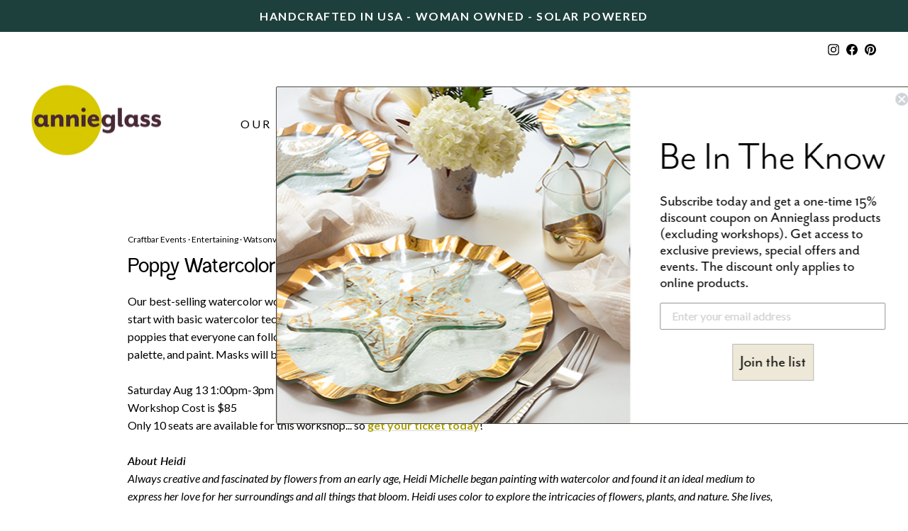

--- FILE ---
content_type: text/css
request_url: https://annieglass.com/cdn/shop/t/118/assets/custom.css?v=142980658399237428621768241137
body_size: 1394
content:
.toolbar__content{padding:10px 0}.cart-link{display:inline-block;position:relative}.site-header{box-shadow:none!important}.toolbar+.header-sticky-wrapper .site-header{border-top:none!important;border-top-color:none}.visually-hidden{position:absolute!important;width:1px;height:1px;padding:0;margin:-1px;overflow:hidden;clip:rect(0 0 0 0);white-space:nowrap;border:0}.main-content .page-width .section-header h2,.main-content .page-width .section-header .h2{text-transform:uppercase;letter-spacing:4px;font-weight:500;color:#363228}#Slideshow-template--21149775003883__slideshow .hero__text-shadow{background-color:#1e403d;padding:30px 20px;border-radius:15px;font-size:1em;max-width:34%}.section-header.text-center{margin-bottom:20px!important}.main-content .index-section{margin:40px 0}span.collection-item__title--bottom-center[class*=collection-item__title--overlaid]>span{font-size:1em!important;font-weight:400;background-color:#00000080;padding:10px 15px;color:#fff;border:1px solid #fff;letter-spacing:.1em!important}.shopify-payment-terms{margin:12px 0;display:none}.cart__checkout{width:100%;margin-bottom:10px}#CartPageForm textarea{border:1px solid;border-color:#666}.cart__page-col:last-child:after{background-color:var(--colorTextBody);opacity:.05}.grid__image-ratio img.grid__image-contain{border:1px solid #aaa}.cart__image img{-o-object-fit:contain;object-fit:contain}.article__grid-meta .article__date{display:none}.blog-button{background:#000;color:#fff!important;padding:1em 1.5em!important}h4.shogun-panel-title{margin:0!important;padding:0!important;font-size:16px;text-transform:none;letter-spacing:0}.shogun-heading-component h1,.shogun-heading-component h2,.shogun-heading-component h3{color:#222;text-transform:none;font-weight:400!important}.shogun-double-border>a.shg-btn{border:3px double #666!important}.shogun-black-diamond h2{font-family:BlackDiamond!important}.accordian-padding{padding:1em 1.5em!important}.site-footer .footer__collapsible{font-size:calc(var(--typeBaseSize) * 1)}.grid-product__content .grid-product__price{font-size:calc(var(--typeBaseSize) * .85);color:#1c1d1d;color:var(--colorPrice);font-weight:500;margin-top:5px}.grid-product__title.grid-product__title--heading{text-transform:capitalize;font-size:1em;letter-spacing:1px}.w3-product-options{display:flex;flex-flow:row-reverse wrap}.product-options-control-container{flex:1 0 40%;min-width:min(100px 100%)}div[data-product-id="8715713216747"] div[data-field-id="1814250"].product-options-control-container{min-width:min(650px,100%)}.product-options-control-container:not(:has(input[type=checkbox])){flex-basis:100%}.product-options-price-info{flex:1 0 100%}#shopify-section-template--21149774905579__advanced_content_jdfpWM .index-section{margin:40px 0;margin:0!important;padding:20px 0;background:#edf6f5}.h1,.h2,.h3,.h4,.h5,.h6,h1,h2,h3,h4,h5,h6{font-family:Babe;!important display:block;margin:0 0 10px}img{border-radius:20px;overflow:hidden}.promo-grid__content--boxed{background:var(--colorBody);color:var(--colorTextBody);margin:15px;border-radius:20px}.hero__image{border-radius:0!important}.collection-hero .image-fit{font-family:"object-fit: cover";height:100%;-o-object-fit:cover;object-fit:cover;position:relative;width:100%;z-index:1;border-radius:0}.grid-product .grid-product__image-mask{position:relative;border-radius:16px;overflow:hidden}.grid-product .grid-product__image-mask:after{content:"";position:absolute;top:0;right:0;bottom:0;left:0;background:#0000000d;pointer-events:none;z-index:2;border-radius:inherit}.grid-product .grid-product__image-mask img{display:block;width:100%;height:auto;position:relative;z-index:1}#shopify-section-template--21149775003883__text_columns_tzXrUf .text-column__grid{display:flex!important;flex-wrap:wrap!important;justify-content:space-between!important}#shopify-section-template--21149775003883__text_columns_tzXrUf .text-column__grid>div{max-width:none!important}#shopify-section-template--21149775003883__text_columns_tzXrUf img{padding:3px}#shopify-section-template--21149775003883__text_columns_tzXrUf .text-column__grid>div{width:25%!important;max-width:none!important}@media (max-width: 768px){#shopify-section-template--21149775003883__text_columns_tzXrUf .text-column__grid>div{width:48%!important}}@media (max-width: 480px){#shopify-section-template--21149775003883__text_columns_tzXrUf .text-column__grid>div{width:100%!important}}.collection-item.collection-item--overlaid-box,.collection-item.collection-item--overlaid-box:hover,.collection-item.collection-item--overlaid-box:focus{border-radius:16px!important;overflow:hidden!important;display:block;position:relative;clip-path:inset(0 round 14px)}.collection-item.collection-item--overlaid-box:before,.collection-item.collection-item--overlaid-box:after,.collection-item--overlaid-box .collection-item__title--overlaid-box:before,.collection-item--overlaid-box .collection-item__title--overlaid-box:after{border-radius:inherit!important;clip-path:inherit!important;overflow:hidden!important}.collection-item--overlaid-box .collection-image,.collection-item--overlaid-box .collection-image img,.collection-item--overlaid-box image-element,.collection-item--overlaid-box .image-wrap,.collection-item--overlaid-box .image-element{border-radius:16px!important;overflow:hidden!important}.collection-item__title--overlaid-box>span{background-color:var(--colorBody);-webkit-box-decoration-break:clone;box-decoration-break:clone;color:var(--colorTextBody);display:inline-block;padding:8px 15px;border-radius:14px}.collection-hero{height:500px}#judgeme_product_reviews .jdgm-rev-widg{padding:150px}@media only screen and (min-width: 300px) and (max-width: 800px){div[data-product-id="8715713216747"] div[data-field-id="1814250"].product-options-control-container{min-width:300px}#Slideshow-template--21149775003883__slideshow .hero__text-shadow{background-color:#1e403d;padding:20px;border-radius:15px;font-size:1em;max-width:50%}}@media only screen and (min-width:769px){.feature-row__text--right.hc-overlap,.feature-row__text--left.hc-overlap{padding-top:60px;padding-bottom:60px}.feature-row__text--left.hc-overlap{transform:translate(calc(0% - var(--hc-overlap)))}.feature-row__text--right{transform:translate(calc(0% + var(--hc-overlap)))}.hc-reverse-flex .feature-row{display:flex;flex-direction:row-reverse!important;justify-content:flex-start}.hc-overlap{z-index:1;background:#fff}.section-header{margin-bottom:20px}}.engraving-modal:not(.fade-in){opacity:0;pointer-events:none}.engraving-modal.fade-in{opacity:1;pointer-events:unset}.engraving-modal .btn.approve{margin-bottom:0;margin-right:.5rem}.engraving-modal{position:fixed;z-index:400;top:0;left:0;width:100%;height:100%}.engraving-modal .bkgd{position:absolute;top:0;left:0;width:100%;height:100%;background-color:#ffffffe6}.engraving-modal .content{width:80%;max-width:600px;overflow:scroll;padding:30px;border:1px solid #e0e0e0;text-align:center;position:absolute;top:50%;left:50%;background-color:#fff;border:1px solid #999;-ms-transform:translate(-50%,-50%);-webkit-transform:translate(-50%,-50%);transform:translate(-50%,-50%);z-index:20;max-height:80%;overflow:auto}.engraving-modal .btn{cursor:pointer}.engraving-item{margin-bottom:15px}.engraving-item li{list-style-type:none}.engraving-item .price,.engraving-item .quantity,.engraving-item .variant,.engraving-item .remove{display:none}.engraving-modal .description{position:relative;text-align:left;padding:0 0 0 70px}.engraving-modal .image{position:absolute;left:0;top:0}.engraving-modal img{width:50px;height:auto}.engraving-modal .bold_option_value{padding:5px;background-color:rgba(yellow,.2)}.engraving-modal .cart__item-details{text-align:left}.engraving-modal .cart__item-sub,.hidden{display:none}
/*# sourceMappingURL=/cdn/shop/t/118/assets/custom.css.map?v=142980658399237428621768241137 */


--- FILE ---
content_type: application/javascript; charset=utf-8
request_url: https://searchanise-ef84.kxcdn.com/templates.3Y8B1a0E9L.js
body_size: 2991
content:
Searchanise=window.Searchanise||{};Searchanise.templates={Platform:'shopify',StoreName:'Annieglass',AutocompleteDescriptionStrings:3,AutocompleteShowListPrice:'N',AutocompleteShowProductCode:'N',AutocompleteShowOnlyInStock:'Y',AutocompleteItem:'<li class="snize-ac-odd snize-product ${product_classes}" data-original-product-id="${original_product_id}" id="snize-ac-product-${product_id}"><a href="${autocomplete_link}" class="snize-item clearfix" draggable="false"><span class="snize-thumbnail"><img src="${image_link}" alt="${autocomplete_image_alt}" class="snize-item-image ${additional_image_classes}" style="max-width:70px;max-height:70px;" border="0"></span><span class="snize-overhidden">${autocomplete_product_ribbons_html}<span class="snize-title">${title}</span>${autocomplete_product_code_html}${autocomplete_product_attribute_html}<span class="snize-description">${description}</span>${autocomplete_prices_html}${autocomplete_in_stock_status_html}${reviews_html}</span></a></li>',AutocompleteResultsHTML:'<div style="text-align: center;"><a href="#" title="Exclusive sale"><img src="https://www.searchanise.com/images/sale_sign.jpg" style="display: inline;" /></a></div>',AutocompleteNoResultsHTML:'<p>Sorry, nothing found for [search_string].</p><p>Try some of our <a href="#" title="Bestsellers">bestsellers →</a>.</p>',LabelAutocompleteSku:'SKU',ResultsShow:'Y',ResultsStyle:'RESULTS_MODERN',ResultsItemCount:16,ResultsShowActionButton:'N',ResultsShowFiltersWithNoResults:'Y',ResultsShowListPrice:'N',ResultsShowProductCode:'Y',ResultsFlipImageOnHover:'N',ResultsShowOnlyInStock:'Y',ResultsUseAsNavigation:'templates',ResultsProductDiscountBgcolor:'321959',SmartNavigationDefaultSorting:'title:asc',ShowBestsellingSorting:'Y',ShowDiscountSorting:'Y',LabelResultsSku:'SKU',ResultsPlatformSortingCategories:{"gift-ideas-for-mother":"323036486","ruffle":"325428678","roman-antique":"325438790","grove":"325879750","edgey":"344344838","hearts":"344352710","salt":"344353094","shells":"344358854","ultramarine":"344386502","sculpture-and-home-decor":"344387142","winter":"344387398","mod":"347251462","wedding-anniversary-gifts":"349454790","judaica":"350661702","birthday":"351635846","all":"351852678","leaves":"351874630","elements":"364204166","best-sellers":"368206726","butterfly":"1916862485","votives":"56956846151","holiday-platters-trays-thanksgiving-christmas":"79665987655","ocean-inspired-dinnerware-serving-bowls":"83244482631","contemporary-glass-dinnerware":"86009413703","graduation-gift-ideas":"88650383431","jaxson":"91153399879","gifts-entertaining":"157384540231","poppy":"157706518599","gifts-for-dads":"163396157511","top-25-bestsellers":"166354223175","fall-tablescapes":"167922925639","valentines-day-gifts":"239567634618","thank-you":"243284803770","warm-weather-dining":"260943872186","gifts":"266371039418","top-15-gifts":"277806055610","gifts-inspired-by-nature":"278119088314","lotus":"394018291947","annies-favorites":"406271852779","rococo":"406947594475","annies-holiday-gift-guide-2022":"408958370027","instant-gift-no-shipping-necessary":"410723483883","go-green":"412667019499","winter-holiday":"413462495467","mosaic":"413462561003","annieglass-all-time-favorites":"415904039147","gifts-under-100":"418525118699","lighting":"429784203499","craftbar-winebar-workshops":"438909960427","stars":"448987201771","serving-bowls":"449499758827","for-the-artist":"453040472299","for-the-collector":"453068194027","for-the-chef":"453069668587","for-the-christmas-spirit":"453084479723","birdsong":"457456615659","spring-2025":"459988074731","initials-mini-plate":"462144307435","bunny":"463770910955","top-registry-picks":"468226048235","dinnerware":"468603175147","specialty-dinnerware":"468603896043","platters-trays":"468688666859"},CategorySortingRule:"platform",ShopifyMarketsSupport:'Y',ShopifyLocales:{"en":{"locale":"en","name":"English","primary":true,"published":true}},Redirects:{"https:\/\/annieglass.com\/pages\/discontinued":["hummingbird","elements hummingbird","robin","twinkle star","sparkle star","dew drop","dahlia","tear drop","stripe","ripple","canoe"],"https:\/\/annieglass.com\/pages\/store-locator":["store locator","retail outlet"],"https:\/\/annieglass.com\/products\/roman-antique-gold-rim-wine-coasters":["wine cooler"]},PriceSource:'min_variant',ColorsCSS:'div.snize-ac-results li.snize-separator { border-top: 1px solid #FFF; }div.snize-ac-results li.snize-label { border-top: 1px solid #FFF; }div.snize-ac-results li.snize-label  { border-bottom: 1px solid #FFF; }div.snize-ac-results.snize-ac-results-mobile li.snize-separator { border-top: 1px solid #FFF; }div.snize-ac-results.snize-ac-results-mobile li.snize-label { border-top: 1px solid #FFF; }div.snize-ac-results.snize-ac-results-mobile li.snize-label  { border-bottom: 1px solid #FFF; }div.snize-ac-results li.snize-no-products-found { border-bottom: 1px solid #FFF; }div.snize-ac-results .snize-no-products-found-text { border: 1px solid #FFF; }div.snize-ac-results span.snize-title { color: #C2B502; }div.snize-ac-results li.snize-category a.snize-view-link { color: #C2B502; }div.snize-ac-results.snize-ac-results-mobile span.snize-title { color: #C2B502; }div.snize-ac-results.snize-ac-results-mobile li.snize-category { color: #C2B502; }div.snize-ac-results .snize-no-products-found-text .snize-no-products-found-link { color: #C2B502; }div.snize-ac-results span.snize-description { color: #6F6370; }div.snize-ac-results.snize-ac-results-mobile span.snize-description { color: #6F6370; }div.snize-ac-results .snize-no-products-found-text { color: #6F6370; }div.snize-ac-results div.snize-price-list { color: #6F6370; }div.snize-ac-results.snize-ac-results-mobile div.snize-price-list { color: #6F6370; }div.snize-ac-results li.snize-label { color: #6F6370; }div.snize-ac-results.snize-ac-results-mobile li.snize-label { color: #6F6370; }div.snize-ac-results li.snize-view-all-link span { color: #C2B402; }div.snize-ac-results.snize-ac-results-mobile li.snize-view-all-link span { color: #C2B402; }div.snize-ac-results li.snize-recent { color: #6F6370; }div.snize-ac-results.snize-ac-results-mobile li.snize-recent { color: #6F6370; }div.snize-ac-results span.snize-attribute { color: #412B35; }div.snize-ac-results span.snize-sku { color: #412B35; }div.snize li.snize-product span.snize-title { color: #412B35; }div.snize li.snize-category span.snize-title { color: #412B35; }div.snize li.snize-page span.snize-title { color: #412B35; }div.snize div.slider-container.snize-theme .back-bar .pointer { background-color: #412B35; }div.snize ul.snize-product-filters-list li:hover span { color: #412B35; }div.snize li.snize-no-products-found div.snize-no-products-found-text span a { color: #412B35; }div.snize li.snize-product div.snize-price-list { color: #412B35; }div.snize#snize_results.snize-mobile-design li.snize-product .snize-price-list .snize-price { color: #412B35; }#snize-search-results-grid-mode span.snize-attribute { color: #C2BBBB; }#snize-search-results-list-mode span.snize-attribute { color: #C2BBBB; }#snize-search-results-grid-mode span.snize-sku { color: #C2BBBB; }#snize-search-results-list-mode span.snize-sku { color: #C2BBBB; }div.snize .snize-button { background-color: #C9BB0A; }#snize-modal-product-quick-view .snize-button { background-color: #C9BB0A; }#snize-search-results-grid-mode li.snize-product:hover { border-color: #C2BBBB; }#snize-search-results-grid-mode li.snize-no-products-found.snize-with-suggestion:hover { border-color: #C2BBBB; }div.snize div.snize-main-panel-controls ul li a { color: #412B35; }#snize_results.snize-mobile-design div.snize-main-panel-dropdown > a { color: #412B35; }#snize_results.snize-mobile-design div.snize-main-panel-dropdown > a > .caret { border-color: #412B35; }#snize_results.snize-mobile-design div.snize-main-panel-mobile-filters > a { color: #412B35 }#snize_results.snize-mobile-design div.snize-main-panel-view-mode a.snize-list-mode-icon { background-image: url("data:image/svg+xml,%3Csvg xmlns=\'http://www.w3.org/2000/svg\' width=\'20\' height=\'20\' viewBox=\'0 0 20 20\'%3E%3Cpath fill=\'%23412B35\' fill-rule=\'nonzero\' d=\'M8 15h10a1 1 0 0 1 0 2H8a1 1 0 0 1 0-2zm-5-1a2 2 0 1 1 0 4 2 2 0 0 1 0-4zm5-5h10a1 1 0 0 1 0 2H8a1 1 0 0 1 0-2zM3 8a2 2 0 1 1 0 4 2 2 0 0 1 0-4zm5-5h10a1 1 0 0 1 0 2H8a1 1 0 1 1 0-2zM3 2a2 2 0 1 1 0 4 2 2 0 0 1 0-4z\'/%3E%3C/svg%3E"); }#snize_results.snize-mobile-design div.snize-main-panel-view-mode a.snize-grid-mode-icon { background-image: url("data:image/svg+xml,%3Csvg xmlns=\'http://www.w3.org/2000/svg\' width=\'20\' height=\'20\' viewBox=\'0 0 20 20\'%3E%3Cpath fill=\'%23412B35\' fill-rule=\'nonzero\' d=\'M12 11h5a1 1 0 0 1 1 1v5a1 1 0 0 1-1 1h-5a1 1 0 0 1-1-1v-5a1 1 0 0 1 1-1zm-9 0h5a1 1 0 0 1 1 1v5a1 1 0 0 1-1 1H3a1 1 0 0 1-1-1v-5a1 1 0 0 1 1-1zm9-9h5a1 1 0 0 1 1 1v5a1 1 0 0 1-1 1h-5a1 1 0 0 1-1-1V3a1 1 0 0 1 1-1zM3 2h5a1 1 0 0 1 1 1v5a1 1 0 0 1-1 1H3a1 1 0 0 1-1-1V3a1 1 0 0 1 1-1z\'/%3E%3C/svg%3E"); }#snize-modal-mobile-filters-dialog div.snize-product-filters-header a.snize-back-to-filters { color: #412B35 }div.snize { color: #412B35; }div.snize div.snize-main-panel-controls ul li a.active { color: #412B35; }div.snize div.snize-main-panel-controls ul li a.hover { color: #412B35; }div.snize div.snize-main-panel-dropdown a { color: #412B35; }div.snize div.snize-pagination ul li span { color: #412B35; }div.snize div.snize-pagination ul li a { color: #412B35; }div.snize div.snize-main-panel-view-mode a.snize-grid-mode-icon svg path { fill: #412B35; }div.snize div.snize-main-panel-view-mode a.snize-list-mode-icon svg path { fill: #412B35; }',CustomCSS:'div.snize div.snize-filters-sidebar  {  border:none !important;}div.snize ul.snize-product-filters-list {    padding: 10px;}#snize-search-results-grid-mode span.snize-description {font-size:16px;}#snize-search-results-grid-mode span.snize-description {font-size:20px;}div.snize div.snize-main-panel-dropdown a {    font-size: 20px;}div.snize div.snize-main-panel-controls ul li a.active {font-size:18px;background-color:transparent!important;}div.snize div.snize-main-panel-controls ul li a {font-size:18px}div.snize div.snize-main-panel-controls ul li a.active {}div.snize div.snize-search-results-header {    font-size: 20px;}#snize-search-results-grid-mode li.snize-product span.snize-title { font-size: 18px;}#snize-search-results-list-mode span.snize-overhidden {    margin-left: 30px;}'}

--- FILE ---
content_type: application/javascript; charset=utf-8
request_url: https://searchanise-ef84.kxcdn.com/preload_data.3Y8B1a0E9L.js
body_size: 9014
content:
window.Searchanise.preloadedSuggestions=['cake stand','roman antique','platters and trays','ruffle gold','charger plates','serving bowls','wine coaster','cake plate','wine glass','edgey collection','heart dish','ruffle bowl','dinner plate','glass bowl','chip and dip','salad bowl','edgy collection','cheese board','butterfly tray','champagne glass','serving bowl','salad plate','roman antique bowl','candle holder','heart bowl','deviled egg platters','roman antique gold','small bowls','gold ruffle','ruffle buffet plate','martini tray','handkerchief votive','christmas plate','ruffle charger','personalized engraving','roman antique platter','drinks glass','heart plate','judaica collection','seder plate','ultra marine','ruffle wine coaster','serving pieces','buffet plate','bowl glass','large glass bowls','large bowl','dinner plates','appetizer plates','appetizer tray','ruffle platter','round platter','wine cooler','oval platter','small bowl','serving trays','square plate','soap dish','christmas tree tray','salt bowls','butter dish','ruffle cake stand gold','salad plates','cake plates','votive holder','candle votive','poppy bowl','deviled egg','ruffle oval platter','ultramarine blue glass','platinum trim','salt collection','large platter','edgey charger','small dish','candle holders','challah plate','square platter','vanity tray','edgey cheese slab','ruffle gold large salad','christmas tree','steak platter','square tray','asparagus bowl','ruffle dip bowl','wok bowl','soup bowl','ruffle bread basket','heart plates','cracker tray','mod cheese board','grove plank cheese board','ultramarine bowl','rectangular tray','clam shell','edgy bowl','dessert plate','olive tray','bread basket','martini glass','passover seder plate','cone vase','sauce bowl','edgey cake stand','roman antique tray','clear glass salad bowl','small cross','ruffle tray','all hearts','gold ruffle chargers','four point bowl','dip bowl','egg platter','mod platter','star dish','shells coquina','roman antique chip and dip','candy dish','soup bowls','ruffle square server','ruffle salad plate','butterfly heart','large bowls','ruffle rectangular bowl','pedestal cake stand','edgey platinum','gold bowl','ring dish','serving platter','appetizer plate','star plate','square bowl','tulip sculpture','roman antique buffet server','matza plate','oval bowl','cake platter','jaxson serving bowl','red glass','petit four stand','water sculpture bowl frosted','banana leaf','large poppy bowl','ruffle cake plate','dessert plates','serving platinum platters','cake stands','shells tiburon','mod round platter','roman antique appetizer tray','salt bowl','three section tray','jaxson plate','ocean blue','chip and dip bowl','votive candle holder','asparagus tray','cheetah heart','annieglass dinnerware','roman antique sauce bowl','jaxson appetizer tray','serving tray','elements trivet','gold chargers','gift card','ring holder','fruit bowl','blue bowl','holiday tree','turkey platter','gift wrap','cheetah plate','butterfly chip and dip','elements cross','roman antique buffet plate','ruffle cake stand','green annieglass','edgy martini tray','ruffle square tray','daisy chain','drink glass','ruffle buffet','challah platter','annie glass','ice ruffle','water glass','trophy bowl','jewelry dish','christmas ornaments','ruffle plate','deep bowl','glass crosses','ruffle chip and dip','gold serving','ultramarine clam shell','gold plate','edgy charger','poppy platter','ruffle large salad bowl','frosted glass','party platter','sea glass','handkerchief votive candle holder','ruffle dinner plate','edgey square platter','ruffle heart bowl','ruffle petit four stand plate','classy jewelry','trivets collection','salt oval tray','roman antique olive tray','ruffle rectangular tray','cheetah print','serving plate','ruffle oval','sweetheart bowl','ruffle heart','cheese slab','pasta bowl','large oval platter','splash bowl','oval tray','celebration bowl','sea turtle','star shaped dishes','shells collection','service plate','roman antique martini tray','antique roman','silver and glass','roman bowl','palm frond','poppy sculpture','roman gold','ruffle pedestal cake plate','round platters','initial plate','sea life','chargers plate','roman antique asparagus','large serving bowl','g214 antique tray','baby gifts','ruffle platinum','roman antique deep bowl','ruffle salad','roman antique wok bowl','small plates','g229 ruffle gold','annieglass judaica seder plate','cake pedestal','aqua marine','vanity trays','ruffle cake','christmas tree plates','platinum ruffle','ruffle wine','centerpiece bowl','cheese trays','green leaves','napkin rings','oyster shell','fish platter','best sellers','edgey martini tray','square slab','roman antique gold deviled egg platter','blue glass','grove collection','square cake plate','serving platters','water sculpture bowl','glass bowls','bread plate','gold ruffle bowl','christmas tray','wave bowl','roman antique charger','small ruffle bowl','roman antique wine coaster','roman antique dinner plate','glass plates','ruffle salad bowl','edgy trophy bowl','plate chargers','roman antique wine glass','small plate','christmas platter','small square dish','ruffle buffet plate gold','wine holder','ruffle oval dip bowl','large cross','buffet server','platinum bowls','limited edition','ruffle giant round platter','a in the','holiday star','slab square pedestal gold','ruffle wine cooler','edgy cake pedestal','frosted water sculpture bowl','baguette tray','ruffle 13 bowl','elements kisser fish','deviled egg platter','frosted clam shell','edgey tray','shop hours','gold ruffle chip','ruffle square','mod heart','elements river','ocean inspired','red glass bowl','wedding and anniversary','roman antique vanity tray','roman tray','party tray','ring tray','oblong pastry tray','shallow bowl','gold all wine glass','ruffle round chip and dip','jaxson square tray','round bowl','river appetizer tray','holiday dinnerware','large glass serving bowls','candy bowls','roman antique square','champagne cooler','banana leaf large','edgy square platter','egg plate','pastry tray','three section','roman antique salad plate','bc dinnerware','edgey round bowl','ruffle large shallow oval bowl','edgey pedestal stand','pedestal stand','cheese tray','edgey rectangular tray','edgey salad plate','gold charger plates','gold rim','candy bowl','cocktail glass','edgey platter','roman antique plate','roman antique steak platter','roman antique gold cracker tray','g141 roman antique tray','extra large bowls','side plate','earth trivet','roman antique cracker tray','glass plate','leaf tray','petal frosted','ruffle 7 bowl','mod oval server','votives candle holder','ruffle medium serving bowl','roman antique oval platter','edgey bowl','pedestal cake','chip dip','mod large oval platter','salad bowls','personalized engraving s','ruffled bowl','roman antique platinum steak platter','oval serving bowl','frosted vase','shells nautilus','ruffle large oval platter','in the','ruffled platter','sugar bowl','cake server','two section dish','7 heart plate','newest additions','rectangle tray','rococo oval platter','roman platter','red heart','ruffle collection','craft bar','ruffled cake stand','ruffle petit four stand','gifts 100 and under','cheese plate','four point','salt tray','green bowl','roman antique oval bowl','chips and dip','edgey cheese board','dinnerware sets','pie server','ruffle oval chip and dip','mini splash bowl','small heart dish','splatter sculpture','roman antique appetizer plate','edgey appetizer tray','salt oval serving bowl','deviled egg tray','heart small bowl','roman antique rectangular tray','edgey dinner plate','ruffle footed bowl','recycled annie glas','flower vases','edgey soup bowl','dessert bowl','salt plate','large salad bowl','dishwasher safe','glass trays','roman antique oblong pastry tray','round tray','sushi tray','salt small bowl','heart butterfly','mod oval','ruffle oval tray','15 ruffle platter','size 20 x oval','tree tray','mod heart plate','roman antique salad bowl','salt large bowl','small tray','kisser fish','ruffle mini oval tray','charger plate','large cheese slab','roman antique three-section tray','green glass plates','g143 roman antique tray','ruffle dip','egg tray','md228 cheese board','7 dessert plate','love love bowl','csh101 8 hearts bowl','large four point bowl','annieglass nature series','palm frond bowl','christmas tree plate','roman antique 17','mod oval platter','poppy large bowl','mod serving bowl','large tray','g175 roman antique tray','pie plate','gold heart dish','gold dinner plates','roman antique heart','rectangular platter','roman antique platinum','edgey four point bowl','roman platinum','ultramarine turtle','small heart','gold platter','g168 roman antique tray','mini oval tray','mini bowl','fruit bowls','gold ruffle tray','ruffle soap dish','salt and','antique roman gold','gold tray','shells oyster','initial mini plate','bunny tray','ruffle chip','heart shape','edgy cheese','story book','clear glass','small hearts','rectangle platter','ruffle square cake stand','gifts under 100','leaf platter','roman antique gold tray','2024 christmas plate','round plate','roman antique service plate','hand wash','small platter','edgey e127g','judaica seder plate','ruffle oval serving bowl','anemone sculpture','on as','salt charger','edgy salad plate','nature series','cheetah heart bowl','large ruffle platter','ruffle dessert plate','square dish','all votives','gold bowls','edgey salad','ruffled salad','art glass','shells abalone','ruffle bowls','pedestal cake plates','bowls at','mini plate','signed pieces','christmas plates','luxe tray','chip & dip','2022 christmas plate','24k gold','shells dish','grove plank','shells salad plate','roman antique mini bowl','b & b','ruffle plates','jaxson small plate','roman antique salad','clear plates','large ruffle bowl','ruffle shallow oval bowl','jewelry holder','large serving bowls','5 heart bowl','blue annie glass','engraving comes','medium bowl','roman antique tossing bowl','judaica challah','g170 roman antique tray','salt extra large serving bowl','ultramarine starfish','mod cheese','ruffle round platter','tiburon ss108','15 square platter','flower bowl','ruffle dinner','mod rounded server','sea shell','decor bowls','ruffle 11 square','jewish wedding','she’ll bowl','ruffle round cake plate','antique keys','round party platter','wedding registry','3 section tray','tossing bowl','recycled glass','gold heart','square server','2023 christmas plate','large oval serving bowl','ruffle dish','fir collection','ultra marine shell','salt salad plates','turtle bowl','glass tray','roman antique small square dish','edgey martini','deviled egg plate','retail store','gold charger','heart medium bowl','rectangular bowl','edgey appetizer','rococo square platter','tiered serving','smithsonian american','small heart bowl','ultra marine bowl','large round platter','divided server','shell design','dessert bowls','relish tray','cloud trivet','mod plate','footed bowl','ruffle serving bowl','extra large serving bowl','easter platter','roman antique round party platter','edgey party tray','edgey oblong tray','12 round plate','large square tray','glass dinnerware sets','square ruffle','salt plates','cupcake stand','gold rimmed platter','ruffle chargers','slab series','gift registry','gold g139','glass votive handkerchief','frosted anemone','ruffle 13 buffet plate','napkin ring','ruffled gold','all bowls','large plate','ruffled cake plate','hors d\'oeuvres plate','frosted sculpture','shell coquina','square plates','frosted sculptural vase','ruffle gold bowl','mod round','gold ruffle dip bowl','edgy dinner plate','ruffle small oval tray','roman antique celebration bowl','gold wine glass','salad server','heart bowls','place settings','roman antique chip','soap dishwasher','fish dish','edgy appetizer tray','wine bottle holder','roman square cake plate','oval ruffle','roman antique round platter','sushi serving','round glass bowl gold trim','hydra frosted','aqua glass','large platters','ruffle chip dip','wedding frame','gold platters','ruffle gold tray','20 round platter','baby dish','sugar and','roman antique dessert','roman antique buffet','bali blue','roman antique oval','edgy cheese board','edgey trophy bowl','store hours','ruffle gold platter','platinum plate','jaxson bowl','slab tray','glass dish','gold annie glass','ruffle bread basket gold','salmon platter','shell bowl','elements appetizer','zebra tray','poppy small bowl','salt medium bowl','glass dinnerware','palm frond cheese board','edgey gold','frosted glass shell','roman antique medium serving bowl','small trays','second of annie glass','roman square','cake plate ruffle','gold service plate','popular wedding','edgy tray','cheese boards','redwoods plank','mod collection','gold trim','roman antique square plate','aquatic ultramarine','annieglass gold seder plate','gold ruffle charger','divided trays','sea life turtle','large centerpiece','14 round platter','platinum bowl','roman antique three section tray','mosaic large serving bowl','asparagus serveware','oblong tray','oyster serving plate','elements holiday tree','poppy medium bowl','mosaic serving platters','salt dinner plate','chip n dip','f300g petal frosted','turkey platters','vegetable bowl','glass platter','water sculpture','ruffle medium oval tray','bowl gold','coastal blue','crashing waves','cheese platter','cake platters','large glass bowl','wood grain','roman antique deviled egg platter','glass serving dish','votive candle','antique roman plates','section tray','edgey square pedestal stand','platinum roman antique bowl','roman antique salmon platter','ultramarine coquina','roman antique cake plate','ruffle stand','rococo square','serving dish','roman antique hors d\'oeuvre','elements hummingbird','pedestal cake plate','plate charger','shells dinner plate','roman antique dinner','ultramarine bowls','edgey cheese','square cake stand','shells volute','sculpture bowl','tray platters','wine bottle coaster','edgey charger gold 12','cracker server','salt glass','annieglass judaica square matza plate','round pasta bowl','butterfly heart plate','roman antique 3','antique roman cake stand','initial plates','birdsong small oval plate','heart ruffle','salt side plate','side plates','star fish','lake appetizer tray','dogwood sculpture','roman antique large four point','glass platters','edgy cake plate','roman antique heart bowl','wine or champagne','square cake','roman antique soup bowls','tea candles','roman salad plate','large glass','the salt collection','leaves large','sparkle star','mod oval stacking server','valentine\'s day','mod bowl','be home','square pedestal','round ruffle','pasta bowls','silver glass','square pedestal gold','hanukkah gift','small square','party-sized charcuterie','bar glass','watsonville studio hours','roman antique large serving bowl','indigo votives','b c dinnerware','gold shells tiburon','clear dish','zebra heart plate','platinum ruffle cake stand','ice cooler','gold ruffle dinner plates','serving plates','roman heart','elements tray','ruffle rectangular','leaves palm','green glass','ruffle gold charger','elements river appetizer tray','tea light','frosted sculptural','roman antique wine cooler','roman antique serving bowl','decor glass bowls','shells buffet plate','annieglass gold','ruffle round','long tray','lsa glass','glass ornament','3 section tray gold','edgey cake plate','roman collection','roman buffet','annie glass platter','love is love','16 platinum bowl','green leaf','roman gold salad plate','colored annie glass','frosted indigo','passover plate','round trays','round ruffle platter','signed numbered','roman buffet server','winter evergreen','dinner set','frosted clam','square ruffled platter','glass drinks','shrimp bowl','platinum ruffle charger','edgy four point bowl','appetizer platters','pendant lighting','heart shapes','mod small round plate','shell series','hors d\'oeuvre plate','roman appetizer','roman antique dessert plate','ruffle soup bowl','gold rimmed bowls','edgey bowls','napkin dish','tiered serving tray\'s','charcuterie glass','glass serving','5 heart bowl platinum','antique roman dessert plate','mother\'s day','bali bronze','edgy gold','plant tour','platinum roman antique','wreath watercolor workshop','personalized engraving slab','baby bowls','heart medium','tour annieglass','mod server','buffet plates','annie glass platinum','birdsong rectangular','serving piece','platinum charger','small salt bowl','ruffle pedestal bowl','frosted votives','giant round platter','large salt glass bowl','wedding gift','roman plate','coquina dish','frosted dish','dune platter','butterfly plate','mod round plate','mod large','roman antique small serving bowl','roman antique dinner plates','large salad bowls','champagne bottles','glass ware','for cake','mini splash','large ruffle oval platter','edgey trophy','blue bowls','edgey shallow bowl','edgey pedestal','roman antique square cake','edgey collections','roman antique wok','bowl ultramarine','square serving tray','medium oval tray','gift cards','where to in','wedding cake plate','rococo round buffet plate','roman antique luxe tray','frosted bowl','jaxson martini tray','egg dish','plank cheese board','clear glass dinner plate','ruffle oval bowl','trays & platters','grove serving tray','edgey square','mod large round plate','edgey large cheese slab','6 hors d\'oeuvre','roman ant','rock trivet','elements lake','salad serveware','annie glass ruffle','elements oval cheeseboards','bread and butter','dinner plate platinum','ruffle glass','home decor','8 heart bowl','ruffle platters','olive dish','rectangular slab','large cheese board','slab gold','water bowl','gold glass place settings','gift wrapped','roman olive tray','elements tree','dish with','roman antique g109','edgey gold charger','heart shape dish','edges bowl','stars plates','all collection','15 ruffled gold platter','bird song','edgey buffet','bowl 6 inch','nordic tree','ultramarine mini splash bowl','pedestal cake stand gold','square trays','pedestal bowl','ruffle cake pedestal','clear salt','pink glass','mod mist','ultramarine mini splash','dune collection','glass sushi tray','valentine workshop','gold rimmed','hot glass','fall entertaining','bowl with','gold star','flower bowls','edgey dinner','white glass','winter tray\'s','roman antique party platter','ruffle cake platter','roman antique 7','edgey trays','fluted platters','divided dish','platter in mod','mosaic charger','leaf large','cheetah heart plate','edgey baguette','rectangle bowl','edges square platter','gold star dish','plates and platters','jaxson square bowl','cat bowl','succulent arrangement','smithsonian museum','gold ruffle cake stand','edgy rectangular tray','ultramarine nautilus','ruffled charger','f520g frosted gold water bowl','bird heart','roman antique chip and dip bowl','g231 steak platter','large gold glass bowls','dish set','petal bowl','edgey round platter','roman antique serving bowl gold','ruffle edge','edgy platter','2 section platinum','salt glass bowl','edgy cake stand','gold serving bowls','ultramarine large serving bowl','annieglass roman antique large oval platter','salad bowls glass','glass heart','green bowls','indigo oval platter','jaxson heart plate','platinum heart','big bowl','dinner plat e','made in','salt serving bowl','splatter rectangular tray','l300gr large bowl','roman dinner plate','colored glass','dip bowls','ultramarine water sculpture','oval dish','gold serving pieces','sale during','limited edition bowl','matza platinum','shells bowl','9 antique roman bowl','glass with gold','dinner ware','bunny platter','silver trays','19 party platter','individual bowls','edgy salad','ruffle square platter','large trays','engraved platters','shell volute','chargers plates','gold ruffle square tray','luxury tray','bread tray','roman antique plates','tree bowl','light blue','jewelry tray','thank you','edges bowls','frosted gold','platinum tray','frosted tray','7 ruffle wine coaster','15 large serving bowl','roman cake plate','ruffle round chip and dip server','divided tray','elements cloud','shallow oval bowl','champagne chilled','dew drop trivet','ruffled wine','ruffle bread','roman antique appetizer','ruffle party platter','roman martini','workshop tour','fir small plate','heart heart dish','annieglass shells collection','leaf dish','roman antique appetizer tray platinum','roman asparagus','teal bowl','oval ruffle platter','edgey rectangular','giant platter','roman cracker tray','ruffle large oval platter gold','roman chip and dip','bowl 13 in','serving plate glass','platinum plates','poppy collection','edgey platinum charger','round chip and dip','roman antique 3 tray','elements appetizer tray','frosted water','gold plat','azure sculpture','tray platter','small cake stand','less than','heart red','small gold bowls','purple annieglass','roman antique square serving','ruffle small bowl','13 ruffle chargers','shell tiburon','roman antique platters','large salad serving bowl','jaxson tray','frosted bowls','large round ruffle platter','bread platter','heart small','annieglass roman antique small square dish 5','ruffle gold dip bowl','roman antique dinnerware','16 x 16 platter','poppy bowl large','petit four','edgey baguette tray','ultramarine collection','brightly colored','ruffle serving','lux tray','edgy soup bowl','appetizer bowl','poppy platters','wood grain glass','sauce bowls','oblong glass','wine chilled','square ruffle tray','small oval tray','handkerchief votives','edgy round platter gold','mod tray','wine coasters','leaf bowl','shells clamshell','ruffle coaster','jewish ritual','5 square plate','roman antique rectangle asparagus bowl platinum p168','anemone frosted','edgey round','4 point bowl bowl','heart dish with butterflies','annieglass roman antique gold steak platter large','glass series','shells plate','graduation gift','gold ruffled','zebra bowls','tray with','ruffle dessert','is dishwasher safe','glass charger plate','baby gift baby dish','butterfly square plate','plate for cake','mini initial','ruffle 15 platter','small rectangular dish','ruffle oval serving platter','red tray','grove bowl','platter roman','star cheese platter','clear glass christmas tree with gold','ruffled salad plates','shells dinnerware','ruffle gold salad plate','round platter gold','platinum dinner plate','clam shell bowl','splatter gold glass sculptures','small oval bowl','gold wok bowl','appetizer trays','oblong pastry','gold roman charger','5 heart bowl gold','square roman antique','platinum trim heart','mod 5 1/2 x 11 1/2 small oval','blue seahorse','square slabs','platter round','mod stacking','round plates','jaxson large plate','lunch bowl','plate holder','butterfly collection','heart candy dish','large roman serving bowl','roman antique 8 bowl','slab pedestal','precious metal bowl','gold leaf','jaxson small bowl','mod round server','modern large serving tray','cheetah dinner','cake tray','bottle coaster','santa cruz','large shell','to platter','glass square plate','large oval bowl','star bowl','7 in heart plate','oval bowls','shells abalone gold','passover seder','lotus oval','dinner dishes','ruffle rectangular dish','seashell dish','antique deviled','clamshell sculpture','p227 steak platter','ruffled dish','trivet ripple','love bowl','roman antique pastry','edgey leaf bowl','birthday heart plate','roman antique collection','edgey appetizer plate','salad serving','salt platter','e128g tray','flat glass','mini plates','slab square','antique gold','edgey 14 square pedestal gold stand','sushi trays','large nautilus','ruffle gold wine coaster','red heart plate','gold ruffle platters','edgey gold round bowl','oval roman bowl','platter gold','two dish','jewish plate','glass hearts','roman wine coaster','judaica platinum','anniversary gift','frosted glass sculptural','edgy round bowl','oval dip bowl','edgy bowls','ultramarine serving bowl','heart chip and dip','storybook collection','3 tray gold','ruffle bowl gold','valentines day','palm frond platter','large slab','oval serving','fish glass','annie glass shell','blue platter','heart plates just','ruffled buffet plate','roman antique medium bowl','salad plates and bowls','deep soup bowl','rococo oval','serving bowl ruffle','ruffle medium','square edgey cake stand','roman antique oblong','13 serving plate','large oval','vase comes','roman an','gold 8 bowl','8 salad plate gold','platinum glass','hostess gifts','flat platter','green serving platter','roman antique four point bowl','leaves palm frond platter','7 salad plate','gold edge serving bowl','roman round platter','edgey oblong','6 mini bowl','sea shells','platinum edge','ruffle heart bowl gold','ruffle turkey platter','edges platter','section tray gold','ultramarine round bowl','glass chargers','fir plate','tulip sculptural','edgey cake','serving dishes','coffee glass','oval server','bowls serving','gifts from','roman small serving bowl','trivets and','birdsong heart','8 square plates','celebration years','rectangle slab','blue plates','gold steak platter','ruffle gold bowls','jaxson salad','ruffled cake','frosted petal sculpture','antique martini tray','edgy party tray','shells dinner no trim','cake plat','salt serving bowls','small oval salt','16 roman antique platter','elements robin','small ruffle tray','for children','edgy rectangle tray','plates set','ruffle gold cake stand','small serving pieces','edgey charger gold','pond appetizer','salt bowl set','g239 ruffle gold','jaxson dinner','annieglass planter','drinks glass with','indigo bowl','roman antique soup bowl','ruffle pedestal cake stand','precious metal rim','challah tray','g124 antique','gold cake stand','ruffle candle holder','giant ruffle platter','elements collection','made bowl','grove cheese board','cake stand gold','9 gold rim soup bowl','roman antique butter dish','roman antique gold pasta bowl','roman antique gold deep bowl','rimmed dinner plate','roman antique tossing bowl platinum','cake top','large mod platter','7 ruffle bowl','ultramarine plate','ruffle soup','butterfly bowl','shell dish','ruffle gold serving','medium serving bowl','oval platters','ruffle server','edgy pedestal','tree plate','roman bread','bowl fish','16 round bowl','cocktail plate','martini platter','bc dinner','elements lake appetizer','antique gold martini tray','candle tray','large annie','platinum roman','large deep bowl','roman antique pastry tray','ruffle gold heart','is annieglass dishwasher','gold all glass','edgey leaf','edgey party tray in gold','oval serving platter','roman antique martini','platter tray gold','large blue centerpiece','roman antique gold salad bowls','ruffle gold salad bowl','25 best sellers','salt dishes','how to','elements earth','edgy chargers','large pieces','pedestal slab','square bowl gold','ruffle 13 serving bowl','large roman antique platter','glass slab','roman glass','cheetah plates','x bowl','edgey salad plate gold','edgey martini platters','square cake plate platinum','mixed appetizer plates','annie glass plates','grain board','clear tray','roman antique gold wine cooler','plate with','vanity tray small dishwasher','salt medium oval tray','edgy plate','metal sculpture','ruffle 3 section tray','blue tray','roman antique large oval bowl','large ruffle','annual sale','pillar candles','blue plate','roman antique bowls','salt large','lotus bowl','ruffled round','14”round glass bowl','small poppy','evergreen gathering tray','small cake plate','wine bowl','rose gold','roman antique wine','large votive','recycled annieglass','square serving platter','roman antique cake','ruffle petit','small round plate','sea glass dish','indigo large bowl','heart with','bird gold','star bowls','elements fish','gold serving bowl','g244 ruffle oval chip dip','gold edge','edgy dinner','passover dishwasher','shaped dishes','roman steak platter','roman a','roman charger','small rectangular platter','ruffle candy','annieglass ruffle','edgey platinum pedestal cake stand','gold ruffle trays','roman antique large four point bowl','plate roman antique','large glass bowl gold','leaves plates','shells clam','bread bowl','soap holder','shell plate','ruffle pedestal','13 ruffle plate','gold slab','valentine ornament','jaxson dinner plate','holiday pine','salt salad bowl','leaves banana leaf','elements earth trivet','in the glass','annie glass tray','christmas platters','blue anemone','ruffle large','cheetah square plate','gold votive','13 ruffle bowl','roman antique square tray','gold serving tray','order confirmation','volute shell bowl','trivet stripe','tracery plate','soap tray','ultramarine shell','16 platinum roman bowl','dinner plat','splatter bowl','table centerpiece','mod small plate','glass dip bowl ruffle','ruffled chargers','roman antique large oval','dinner charger','deviled eggs','tiered glass','roma antique','ruffle clear glass','wine chiller','serving tray\'s','initial mini plates','edgey banquet','wedding glass','annie glass round','butter plate dish','mosaic cake stand','platter platinum','easter trays','salt 10 plate','easter tray','10 x 10 clear','edgey oval platter','edgy charger plate','antique roman asparagus bowl','daisy chain heart','round gold','birthday plate','gold trim serving bowl','winter pine','salad tossing','olive tray roman antique platinum','glass serving platter','edgey medium bowl','jaxson appetizer','cheese plank','glass charger','small serving dish','wedding cake stand','fruit basket','edgey glass','frosted petal','ruffle salad plate platinum','art class','mixing bowl','round bowls','erving bowl','platinum cracker tray','poppy petal','annieglass heart bowls','bread bowl ruffle','cheese plate with gold','contemporary gifts','shell dishes','gold seder plate','nautilus gold','roman antique large','gold leaves','green cross','ruffle small','egg platters','salt shaped','bar cart','table settings','ruffle chip n dip','annie glass small oval tray','appetizer forest','ultramarine dinner','risotto bowl','large gold oval','gold ruffle salad','small butterfly','cocktail parties','long serving','cake serving pieces','relish dish','heart bowl cheetah','jaxson gold','gold edgy round platter','round glass 15 bowl','roman antique cake stand','ultramarine salad','yellow glass','20 party tray','ruffle two','dip tray','meal platters and trays','roman wine glass','rococo round','mod dinner plate','18 x 11 oval platter','salt glass dinner plate','edgey cake serveware','edgey large slab','oval ruffle bowl','bowls large','round buffet plate','frame for wedding','ruffle trays','shrimp cocktail','on glass plate','medium oval','remarkable jewish','large gold ruffle bowl','season watch','painted fish platter','tea set','large serving tray','bar trays','piece bowl','gold wine holder','holiday bowls','turtle shell','spoon rest','roman antique 12 buffet plate','roman oval','blue shell','cake home','mod medium round','9 bowl g105','dune 13 1/2 large bowl','elements fan cheeseboard','glass square plates','under plate','side for personalized','rectangular slab with pedestal','cheese platters','ruffle dinner plate gold','petal frosted shallow','mother\'s day sale','serving ware','sculptural bowl','ultramarine clam','beach designed','ultramarine salad plate','poppy medium','ruffled bread basket','ruffle votive','bowl gold rim','blue anemone sculpture','annieglass roman antique mini bowl','best sellers gold','2 section tray','roman antique gold 3 section tray','platinum collection','prime an','make a plate','heart bowl small','buffet gold','cheese board gold','daisy plate','mod dinnerware','9 star plate','annie glass chargers','annieglass cake stand','cake stand ruffle','ultramarine water','mosaic bowl','ruffle dessert plates','annie glass ruffle oval bowl','ruffled platters','ultramarine glass','lotus oval platter','lotus round','roman antique sauce','shape plates','leaf gold leaf','gold crosses','salt dinner plates','ruffle gold dinner plate','small round','flower vase','platinum heart plate','mini tray','how durable','roman dinnerware','edgy cheese slab','g214 antique','flower plate','clear glass platters and trays','elements holiday star','hors d\'oeuvres','butter with','love love bowls','ra bowl','zebra rectangular','salad plate with gold edge','ruffle serving platter','ruffled plate','edgy appetizer plate','registry tray','edgey gold square trays','roman antique 8','rounded tray','mini oval','large serving platter','ruffled bowls','roman antique large oval serving bowl','edgey cupcake stand','largest bowl','12 serving tray gold','in the sculpture','roman antique platinum dinner plate','ultramarine blue glass centerpiece','heart platters','ruffle dip bowl gold','green triangular','round cake plate','wreath watercolor','platter roman antique','large round bowl','poppy large','star shaped','roman gold tray','edgey pedestal cake plate','oval glass platter','roman antique square cake plate','mini oval trays','pedestal stand platinum','pine platter','antique rectangular asparagus bowl','jaxson square','glass bowls with gold','heart tray','edges tray','roman antique trays','8 bowl gold','edgy square cake','green heart','heart wedding','large shallow bowl','light blue glass','oval serving small','heart dishes','roman medium bowl','roman antique oblong pastry tray gold','daisy heart','elements cloud trivet','small dishes','roman antique serving bowls','dish with a','oval gold platter','for anniversary','x votive','roman antique three','edgey square cake stand','tracery dinner','ruffle rectangular tray platinum','roman antique 5 section','ruffle footed serving bowl','ultramarine water bowl','ruffle appetizer','dinner sets','gold slab pedestal','shells charger','mod 16 round platter','bowl roman','roman cracker','small serving bowls','platters silver','salt irregular','hand painted','ruffled oval tray','edgy oval platter','ruffle tea lites','divided platter','largest platter','original annie glass','wine ruffle','scallop bowls','mod gold','oyster shells','small pedestal','gold plates','baby gift','frosted shell','pie plates','seashells strewn','mod small','roman gold plates','holiday dish','roman antique 8.75','extra large','green platters','mini bowls','roman antique vanity','edgy martini','glass flower','butterfly appetizer plate','bridal registry','glass gold','gold serving 11.5','roman platinum bread','roman salad','wedding gifts','glass serveware series','heart mod','wine chiller tulip','shipping surcharge','christmas plate 2024','serving platters with','dinner was latinum','l plate','small rec','platter with gold trim','planter gold','catch all','oval platinum','minimum purchase for','bowls ruffle','and for salad','edgey buffet plate','10 x 10 collection','gold initial mini plate 6','trivets and trays','mosaic square platter','roman antique 4 bowl','extra large salad bowl','bunny rectangular','large blue bowl','new items','roman appetizer tray','elements holiday tree tray','mosaic platter','buffet dishes','annie glass gold edge','small pedestal roman','6 mini plate','15 inch platter','easter egg','gold rim platters','salt collections','salt bowl large','small rectangular tray','spring platter','mini plate a','ruffle large round platter','sauce bowl roman antique','mod hearts','bowl with gold rim','candles plate','roman antiques','serving platinum','hydra frosted gold','roman small square dish','ruffle squar','sea star','red square dish','mod large round','roman antique small','large rectangular tray','flat tray','chip and dip platinum','gold square cake plate','roman antique round','coastal dinnerware','salt and pepper','ruffle gold serving bowl','ruffle gold 24 platter','cakes stand','oval chip and dip','holiday platters','roman round bowl','all glass oval platter','red plate','ruffle edgey oval','large plates','roman antique gold two section dish','pedestal plate','2021 heart plate','roman antique ruffle bowl','red platter','edgy gold celebration bowl','edgey bread','roman antique serving pieces'];